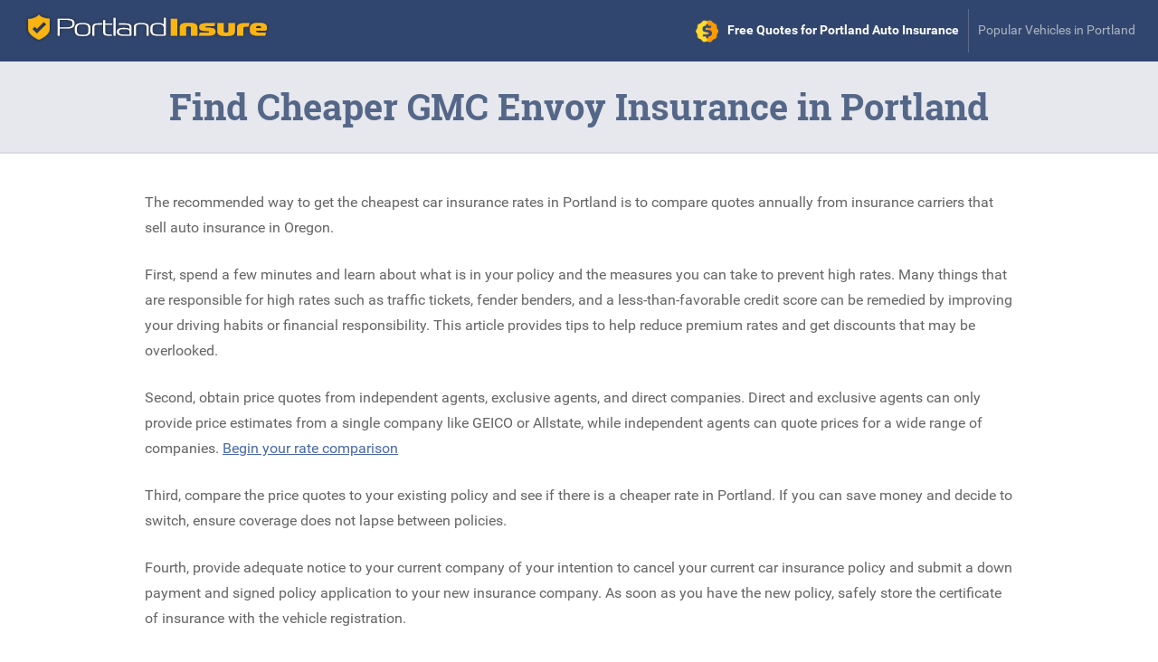

--- FILE ---
content_type: text/html; charset=UTF-8
request_url: https://www.portlandinsure.com/best-gmc-envoy-insurance-portland/
body_size: 5045
content:
<!DOCTYPE html>
<html lang="en" xmlns:fb="http://ogp.me/ns/fb#">
  <head>
      <!-- Global site tag (gtag.js) - Google Analytics -->
    <script async src="https://www.googletagmanager.com/gtag/js?id=UA-185183614-59"></script>
    <script>
      window.dataLayer = window.dataLayer || [];

      function gtag() {
        dataLayer.push(arguments);
      }
      gtag('js', new Date());

      gtag('config', 'UA-185183614-59');
    </script>
    <meta charset="utf-8">
  <meta http-equiv="X-UA-Compatible" content="IE=edge">
  <title>Find Cheaper GMC Envoy Insurance in Portland, OR</title>
  <meta name="description" content="Learn how to find the most affordable GMC Envoy insurance rates in Portland, OR. In minutes, compare quotes and determine ways to buy the cheapest GMC Envoy insurance.">
  <meta name="viewport" content="width=device-width, initial-scale=1.0, user-scalable=yes">
  <meta property="og:title" content="Find Cheaper GMC Envoy Insurance in Portland, OR">
  <meta property="og:description" content="Learn how to find the most affordable GMC Envoy insurance rates in Portland, OR. In minutes, compare quotes and determine ways to buy the cheapest GMC Envoy insurance.">
  <meta property="og:image" content="https://www.portlandinsure.com/images/fb/gmc-envoy-portland.jpg">
  <link rel="shortcut icon" href="/images/favicon.ico"  type="image/x-icon">
  <link rel="stylesheet" href="/css/style.css">
  <script src="//insurance.mediaalpha.com/js/serve.js"></script>
  <script type="text/javascript" src="https://www.gstatic.com/charts/loader.js"></script>

  <script type="text/javascript">google.charts.load('current', {packages: ['corechart', 'bar']});</script>
  <style>
#po_w { position: fixed; top: -200px; left: 0; padding: 10px 0; width: 100%; -webkit-transition: opacity .5s; transition: top .5s; background-color: rgba(69,80,101,0.92); color: #fff; font-size: 1.5em; z-index: 9999; box-shadow: 0 0 10px rgba(0,0,0,0.6); line-height: 1.2; }
#po_w.sticky { position: fixed; top: 0; }
#po { padding: 0 15px; }
#po > span { padding-bottom:15px; }
#po .yes, #cinsdncpo .no { display: inline-block; margin-left: 20px; border-radius: 4px; }
#po .yes { background: #A2C129; color: #fff !important; font-weight: 700; border: 2px solid rgba(0, 0, 0, 0.44); padding: 3px 20px; margin-right: 10px; text-shadow: 1px 1px 3px rgba(0,0,0,0.6); }
#po .yes:hover { background: #7F9820 !important } #cinsdncpo .no { margin-left: 10px; color: rgba(255, 255, 255, 0.34) !important; font-size: 80%; }
#po .no:hover { color: rgba(255, 255, 255, 0.6) !important; }
  </style>
</head>
<body>
<header class="portwr clearfix">
<div id="orpbr">
    <div id="logo"><a href="/"><img src="/css/images/logo.png" alt="PortlandInsure.Com"></a></div>
  </div>
  <nav id="porttn" itemscope itemtype="https://schema.org/SiteNavigationElement">
  <div class="pinsmt">Menu</div>
    <ul class="port-menu" id="orpmmn">
    <li><a itemprop="url" class="orpof" onclick="window.open('https://quotes.autoinsurance.org/?type=Auto&referrer=geo.irvineinsure.com&tag=geosite&requestId=696efd4fbd127')"  href="/viewrates/" rel="nofollow"><span itemprop="name">Free Quotes for Portland Auto Insurance</span></a></li>		<li><a itemprop="url" class="porthv" href="/popular-portland-vehicles/"><span itemprop="name">Popular Vehicles in Portland</span></a></li>
    </ul>
  </nav>
</header>

<section id="pinsph" class="clearfix"> 
  <div class="portwr">
    <h1>Find Cheaper GMC Envoy Insurance in Portland</h1>
  </div>
</section>
<div class="portwr wide clearfix" id="main">
<section id="content" itemprop="articleBody">
<p>The recommended way to get the cheapest car insurance rates in Portland is to compare quotes annually from insurance carriers that sell auto insurance in Oregon.</p>
<p>First, spend a few minutes and learn about what is in your policy and the measures you can take to prevent high rates. Many things that are responsible for high rates such as traffic tickets, fender benders, and a less-than-favorable credit score can be remedied by improving your driving habits or financial responsibility. This article provides tips to help reduce premium rates and get discounts that may be overlooked.</p>
<p>Second, obtain price quotes from independent agents, exclusive agents, and direct companies. Direct and exclusive agents can only provide price estimates from a single company like GEICO or Allstate, while independent agents can quote prices for a wide range of companies. <a href="/portland-insurance/">Begin your rate comparison</a></p>
<p>Third, compare the price quotes to your existing policy and see if there is a cheaper rate in Portland. If you can save money and decide to switch, ensure coverage does not lapse between policies.</p>
<p>Fourth, provide adequate notice to your current company of your intention to cancel your current car insurance policy and submit a down payment and signed policy application to your new insurance company. As soon as you have the new policy, safely store the certificate of insurance with the vehicle registration.</p>
<p>One bit of advice is to try to compare identical limits and deductibles on every quote and and to get rates from as many companies as you can. Doing this helps ensure  a fair price comparison and many rates to choose from.</p>
<p><span class="imgwrap floatright" itemprop="image" itemscope itemtype="https://schema.org/ImageObject"><img decoding="async" itemprop="image" class="pinsmi" src="/images/gmc-envoy-insurance-portland.jpg" alt="Insurance for GMC Envoy"><meta itemprop="url" content="https://www.portlandinsure.com/images/gmc-envoy-insurance-portland.jpg"><meta itemprop="width" content="398"><meta itemprop="height" content="266"></span>Sadly, almost 70% of drivers  kept buying from the same company for more than four years, and almost 40% of drivers have never compared quotes from other companies. The average driver in Portland can save hundreds of dollars each year, but they don&#8217;t know the actual amount they would save if they changed companies.</p>
<p>The quickest way to get policy rate comparisons for GMC Envoy insurance in Portland is to realize most of the bigger providers pay for the opportunity to quote your coverage. All you need to do is spend a couple of minutes providing details such as if you are currently licensed, your credit rating estimate, how much coverage you want, and the make and model of your vehicles. Your information is then submitted to many highly-rated insurers and they respond with quotes with very little delay.</p>
<p>To check rates for your GMC Envoy now, <a href="/portland-ins-quotes/" target="_blank" rel="nofollow noopener noreferrer">click here</a> and enter the information requested.</p>
<p>The companies shown below provide quotes in Oregon. If multiple companies are listed, we recommend you visit as many as you can to find the lowest car insurance rates.</p>
<div id="portma_placeholder"></div>
<h2>Lower Insurance Rates with These Tips</h2>
<p>Lots of things are part of the equation when you quote your car insurance policy. Some of the criteria are obvious such as traffic violations, but some are less apparent like your vehicle usage or your vehicle rating. Smart consumers have a good feel for some of the elements that play a part in calculating your auto insurance rates. If you have some idea of what positively or negatively impacts your premiums, this allows you to make good choices that will entitle you to lower auto insurance prices.</p>
<p>The list below includes some of the items used by companies to determine rates.</p>
<ul>
<li><strong>Is your vehicle theft-ready?</strong> &#8211; Purchasing a vehicle with a theft deterrent system can help bring down rates.  Theft deterrent systems like OnStar found on GM vehicles, advanced tracking like LoJack, and vehicle immobilization systems all aid in stopping vehicle theft.</li>
<li><strong>Gals tend to take less risk</strong> &#8211; Over the last 50 years, statistics have shown that females tend to be a little less risky than males.  This data doesn&#8217;t prove that women are better drivers.  Both sexes cause auto accidents at about the same rate, but the males cause more damage.  They also get more serious tickets like DUI and reckless driving.</li>
<li><strong>How do annual miles impact premiums?</strong> &#8211; The higher the mileage driven each year the more you will pay for auto insurance.  A lot of insurance companies price each vehicle&#8217;s coverage based upon how much you drive.  Autos used primarily for pleasure use receive lower rates compared to those used for work or business.  Ask your agent if your declarations sheet shows how each vehicle is driven, because it can save money. Having the wrong rating on your Envoy  is throwing money out the window.</li>
<li><strong>Poor credit decisions can cost you</strong> &#8211; Your credit score can be a huge factor in calculating your premium rate.  Consumers who have very high credit ratings tend to be more responsible and file fewer claims as compared to drivers with poor credit scores. If your credit score leaves room for improvement, you could potentially save money when insuring your GMC Envoy by spending a little time repairing your credit.</li>
<li><strong>Be proud to be claim-free</strong> &#8211; Auto insurance companies in Oregon provide better rates to people who only file infrequent claims.  If you&#8217;re an insured who likes to file claims you can expect much higher rates or policy non-renewal. Insurance coverage is intended to be relied upon for the bigger claims that can&#8217;t be paid out-of-pocket.</li>
<li><strong>Costs may be higher where you live</strong> &#8211; Choosing to live in less populated areas of the country can save you money when it comes to auto insurance. Drivers in populated areas tend to have congested traffic and more severe claims.  Fewer drivers and short commutes corresponds to lower accident rates in addition to lower liability claims.   </li>
</ul>
<h2>Why you need car insurance</h2>
<p>Despite the potentially high cost of GMC Envoy insurance, insuring your vehicle is a good idea for several reasons.</p>
<ul>
<li>Most states have minimum liability requirements which means the state requires a minimum amount of liability insurance if you don&#8217;t want to risk a ticket. In Oregon these limits are 25/50/20 which means you must have $25,000 of bodily injury coverage per person, $50,000 of bodily injury coverage per accident, and $20,000 of property damage coverage.</li>
<li>If you bought your GMC Envoy with a loan, most lenders will make it a condition of the loan that you have physical damage coverage to ensure they get paid if you total the vehicle. If you do not pay your insurance premiums, the bank may insure your GMC at a significantly higher premium and force you to pay for the much more expensive policy.</li>
<li>Insurance protects both your GMC Envoy and your personal assets. It will also reimburse you for medical transport and hospital expenses for you, any passengers, and anyone injured in an accident. Liability coverage also pays expenses related to your legal defense if you are sued as the result of your driving. If damage is caused by hail or an accident, comprehensive and/or collision insurance will pay to repair the damage.</li>
</ul>
<p>The benefits of carrying adequate insurance greatly outweigh the cost, particularly when you have a large claim. On average, a vehicle owner in Portland overpays as much as $865 each year so we recommend shopping around once a year at a minimum to make sure the price is not too high.</p>
</section>
<div class='pki-cat-pagination '><div class='prev'><a href="/https://www.portlandinsure.com/honda-s2000-insurance-portland/" rel="prev">Cheap Honda S2000 Insurance in Portland</a></div><div class='next'><a href="/https://www.portlandinsure.com/gmc-sierra-2500hd-insurance-portland/" rel="next">Affordable GMC Sierra 2500HD Insurance in Portland</a></div></div></div>

<footer>

  <div id="footer" class="portwr clearfix">

  <h3>Get Cheap Auto Insurance Rates in <span class="cvar">Portland</span> Oregon</h3>

	  <p><a id="footer-mda-click" onclick="window.open('https://quotes.autoinsurance.org/?type=Auto&referrer=geo.irvineinsure.com&tag=geosite&requestId=696efd4fbec56')" href="/viewrates/" class="orpbtn">See How Much You Could Save</a></p>

    <p><span>Copyright &copy; <script>document.write(new Date().getFullYear())</script> PortlandInsure.Com&nbsp;&nbsp;</span><span><a href="/frequently-asked-questions">FAQ</a> | <a href="/privacy-policy/">Privacy Policy</a> | <a href="/contact/">Contact</a> | <a href="/terms-of-use/">Terms of Use</a></span></p>

    <div id="po_w"><div id="po" data-model="" data-city="Oregon"></div></div>

	    </div>

</footer>
<script src="//ajax.googleapis.com/ajax/libs/jquery/1/jquery.min.js"></script> 
<script>window.jQuery || document.write('<script src="js/libs/jquery-1.9.0.min.js">\x3C/script>')</script> 
<script src="https://www.portlandinsure.com/wp-content/themes/geo/dev/js/main.js?v=1.5"></script>

<script defer src="https://static.cloudflareinsights.com/beacon.min.js/vcd15cbe7772f49c399c6a5babf22c1241717689176015" integrity="sha512-ZpsOmlRQV6y907TI0dKBHq9Md29nnaEIPlkf84rnaERnq6zvWvPUqr2ft8M1aS28oN72PdrCzSjY4U6VaAw1EQ==" data-cf-beacon='{"version":"2024.11.0","token":"0a2a7983c72442da8014583d17852ea8","r":1,"server_timing":{"name":{"cfCacheStatus":true,"cfEdge":true,"cfExtPri":true,"cfL4":true,"cfOrigin":true,"cfSpeedBrain":true},"location_startswith":null}}' crossorigin="anonymous"></script>
</body>
</html>


--- FILE ---
content_type: text/css
request_url: https://www.portlandinsure.com/css/style.css
body_size: 6759
content:
@font-face { font-family: 'Roboto Slab'; font-style: normal; font-weight: 400; src: local('Roboto Slab'), local('Roboto-Slab'), url(webfonts/Roboto-Slab_400.woff2) format('woff2'); } @font-face { font-family: 'Roboto Slab'; font-style: normal; font-weight: 700; src: local('Roboto Slab Bold'), local('Roboto-Slab-Bold'), url(webfonts/Roboto-Slab_700.woff2) format('woff2'); } @font-face { font-family: 'Roboto'; font-style: normal; font-weight: 400; src: local('Roboto'), local('Roboto'), url(webfonts/Roboto_400.woff2) format('woff2'); } @font-face { font-family: 'Roboto'; font-style: normal; font-weight: 700; src: local('Roboto Bold'), local('Roboto-Bold'), url(webfonts/Roboto_700.woff2) format('woff2'); } @font-face { font-family: 'Roboto'; font-style: normal; font-weight: 900; src: local('Roboto Black'), local('Roboto-Black'), url(webfonts/Roboto_900.woff2) format('woff2'); } article,aside,details,figcaption,figure,footer,header,hgroup,main,nav,section,summary{display:block}audio,canvas,video{display:inline-block;*display:inline;*zoom:1}audio:not([controls]){display:none;height:0}[hidden]{display:none}html{font-size:100%;-webkit-text-size-adjust:100%;-ms-text-size-adjust:100%}html,button,input,select,textarea{font-family:sans-serif}body{margin:0}a:focus{outline:thin dotted}a:active,a:hover{outline:0}h1{font-size:2em;margin:0.67em 0}h2{font-size:1.5em;margin:0.83em 0}h3{font-size:1.17em;margin:1em 0}h4{font-size:1em;margin:1.33em 0}h5{font-size:0.83em;margin:1.67em 0}h6{font-size:0.67em;margin:2.33em 0}abbr[title]{border-bottom:1px dotted}b,strong{font-weight:bold}blockquote{margin:1em 40px}dfn{font-style:italic}hr{-moz-box-sizing:content-box;box-sizing:content-box;height:0}mark{background:#ff0;color:#000}p,pre{margin:1em 0}code,kbd,pre,samp{font-family:monospace, serif;_font-family:'courier new', monospace;font-size:1em}pre{white-space:pre;white-space:pre-wrap;word-wrap:break-word}q{quotes:none}q:before,q:after{content:'';content:none}small{font-size:80%}sub,sup{font-size:75%;line-height:0;position:relative;vertical-align:baseline}sup{top:-0.5em}sub{bottom:-0.25em}dl,menu,ol,ul{margin:1em 0}dd{margin:0 0 0 40px}menu,ol,ul{padding:0 0 0 40px}nav ul,nav ol{list-style:none;list-style-image:none;padding:0;margin:0}img{border:0;-ms-interpolation-mode:bicubic}svg:not(:root){overflow:hidden}figure{margin:0}form{margin:0}fieldset{border:1px solid #c0c0c0;margin:0 2px;padding:0.35em 0.625em 0.75em}legend{border:0;padding:0;white-space:normal;*margin-left:-7px}button,input,select,textarea{font-size:100%;margin:0;vertical-align:baseline;*vertical-align:middle}button,input{line-height:normal}button,select{text-transform:none}button,html input[type="button"],input[type="reset"],input[type="submit"]{-webkit-appearance:button;cursor:pointer;*overflow:visible}button[disabled],html input[disabled]{cursor:default}input[type="checkbox"],input[type="radio"]{box-sizing:border-box;padding:0;*height:13px;*width:13px}input[type="search"]{-webkit-appearance:textfield;-moz-box-sizing:content-box;-webkit-box-sizing:content-box;box-sizing:content-box}input[type="search"]::-webkit-search-cancel-button,input[type="search"]::-webkit-search-decoration{-webkit-appearance:none}button::-moz-focus-inner,input::-moz-focus-inner{border:0;padding:0}textarea{overflow:auto;vertical-align:top}table{border-collapse:collapse;border-spacing:0} body{ color:#666; font-family:'Roboto', Arial, Helvetica, sans-serif; font-size:1em; line-height:1.8em; font-weight:normal; } h1, h2, h3, h4, h5, h6{ font-weight:normal; font-family:'Roboto Slab', Arial, Helvetica, sans-serif; line-height:1.5em; margin:.45em 0; padding:0; } h1,h2,h3 { font-weight:700; } h4, h5 { font-size: 1.2em; } h1 { line-height:1.1; font-size:2.5em; } .homePage #pinsph h1 { font-size: 4.5em; text-shadow: 2px 2px 8px rgba(0,0,0,0.9); margin:.3em auto .4em auto; line-height:.9; color:#fff; } .homePage #pinsph h3 { font-size: 3em; color:#fff; text-shadow: 2px 2px 8px rgba(0,0,0,0.9); margin:0 auto; line-height:1; } .homePage #pinsph .orpbtn { margin-top: 30px; } li { padding-bottom: .7em; } #pinsph .portwr { text-align: center; } div#main { max-width: 820px; } div#main.wide { max-width: 960px; } a, a:visited, a:active, a:hover{color:#4A6AA7;} a:hover{ text-decoration:none;} *{	-moz-box-sizing:border-box; box-sizing:border-box; } .floatright { float: none; margin: 50px auto; display: block; text-align:center; } .portwr{ width: 92%; margin: 0 auto; } header.portwr { width:100%; background-color: #31466E; } #logo { padding:5px 0 0 0; } #logo a { display:block; } #orpbr{ text-align:center; } #pinspo_w { position: fixed; top: -200px; left: 0; padding: 10px 0; width: 100%; -webkit-transition: opacity .5s; transition: top .5s; background-color: rgba(49,70,110,0.92); color: #fff; font-size: 1.5em; z-index: 9999; box-shadow: 0 0 10px rgba(0,0,0,0.6); line-height: 1.2; } #pinspo_w.sticky { position: fixed; top: 0; } #pinspo { padding: 0 15px; } #pinspo > span { padding-bottom:15px; } #pinspo .yes, #pinspo .no { display: inline-block; margin-left: 20px; border-radius: 4px; } #pinspo .yes { background: #F8990B; color: #fff !important; font-weight: 700; border: 2px solid rgba(0, 0, 0, 0.44); padding: 3px 20px; margin-right: 10px; text-shadow: 1px 1px 3px rgba(0,0,0,0.6); } #pinspo .yes:hover { background: #F8B412 !important } #pinspo .no { margin-left: 10px; color: rgba(255, 255, 255, 0.34) !important; font-size: 80%; } #pinspo .no:hover { color: rgba(255, 255, 255, 0.6) !important; } ul.cities li, ul.portveh li, ul.pinsagt li { padding-bottom: 5px; list-style-type:none; } ul.cities { padding-left:0; } ul.pinsagt li { margin-bottom:30px; } ul.pinsagt { line-height:1.5; } p.pinsam { margin-top: 0; padding-top: 0; margin-left: 40px; font-weight: 700; margin-bottom: 40px; } p.pinsam a { background: #ccc; padding: 8px 12px; text-decoration: none; color: #fff; border-radius: 5px; font-size: .9em; } p.pinsam a:hover { background:#bbb; } #map_wrapper { height: 400px; border: 4px solid #ccc; border-radius: 5px; margin: 40px 0; } #map_canvas { width: 100%; height: 100%; } #pinsph{ background-color:rgba(49,70,110,0.12); border-bottom:2px solid rgba(49,70,110,0.08); padding:10px 0; }.pinsmi, .shadow { border: 4px solid #fff; -moz-box-shadow: 0px 0px 7px rgba(0,0,0,0.3); box-shadow: 0px 0px 21px rgba(0,0,0,0.15); -moz-border-radius: 5px; border-radius: 5px; } p.qbf { text-align: center; font-size: 29px; margin: 60px 30px 0 30px; color: #353535; padding-top: 30px; border-top: 1px solid #ddd; font-weight: 400; line-height: 1.4; clear:both; } p.qbf span.facttitle { font-size: 21px; display: inline-block; padding-bottom: 20px; color: #afafaf; letter-spacing: 5px; } p.qbf span.bold { color: #cc1e1e; } p.ql { margin: 20px 30px 40px 30px; padding-bottom: 30px; border-bottom: 1px solid #ddd; text-align: center; } .grid_1, .grid_2, .grid_3, .grid_4, .grid_5, .grid_6, .grid_7, .grid_8, .grid_9, .grid_10, .grid_11, .grid_12 { margin: 0 auto; position: relative; min-height: 1px; padding-left: 15px; padding-right: 15px; } .grid_8 {padding-left:0;} .orplr .grid_4 { width: 33.33333%; float: left; margin: 0; line-height: 1.6; } .alpha { padding-left:0 !important;} .omega { padding-right:0 !important;} #content { margin:40px 0; min-height:600px; } .center { text-align:center; } p{ margin:0 0 1.5em;} .orpal { margin-bottom:20px; margin-left: 30px; border-left: 5px solid #efefef; padding: 10px 0 10px 15px; } .orpal p { line-height: 1.5; } .orpal p:last-of-type { margin-bottom:0; } .portpopv { text-align:center; } .portpopv p { margin:0; } .portpopv ul { display:inline-block; text-align:left; } li.vm {list-style-type:none;padding-top:10px;} li.vm a { background: #ccc; padding: 8px 12px; text-decoration: none; color: #fff; border-radius: 5px; font-size: .9em; margin-top:10px; font-weight:700; text-shadow: 1px 1px 2px rgba(0,0,0,0.5); } li.vm a:hover { background: #bbb; } .orpbcn {margin: 15px 0 0 0;padding: 0;font-size: 90%;}.orpbcn li {padding: 0;display: inline;} .orpbcn { margin: 15px 0 0 0; padding: 0; font-size: 90%; } .orpbcn li { padding: 0; display: inline; } #portcF { max-width:600px; margin:0 auto; } #your_email{ display:none; } .hidden { display:none; } #msgSubmit { text-align: center; border-radius: 5px; padding: 8px; margin-bottom: 20px; font-weight:700; } .text-success { background: rgba(120, 255, 0, 0.12); border: 1px solid rgba(137, 255, 0, 0.38); color: #214E01; } .text-danger { background: rgba(255, 0, 0, 0.12); border: 1px solid rgba(255, 0, 0, 0.38); color: #a10000; } .input { width: 100%; padding: 8px; font-size: 1.6em; border: 1px solid #ccc; border-radius: 5px; } input#submit_button { margin: 15px auto 60px auto; display: block; } table.porttblcl, table.portrtbl, table.pinstbl { width: 90%; margin: 30px 5% 3px 30px; border: 1px solid #ddd; font-size: .8em; background: #fff; box-shadow: 0 0 10px rgba(0,0,0,0.1); text-align:center; line-height:1.4; } table.crank { margin-bottom:40px !important; } table.portht { border-bottom: 1px solid #ddd; width:100%; margin-bottom:30px; } table.porttblcl.tblwide, table.portrtbl.tblwide, table.pinstbl.tblwide { width:100%; margin: 15px 0 3px 0; font-size:.8em; } .homePage table.pinstbl, .homePage table.porttblcl.tblwide, .homePage table.portrtbl.tblwide { font-size:90%; } .porttblcl th, .portrtbl th, .portht th, table.pinstbl th { background-color:#31466E; color:#fff; padding:10px 8px; } .portht th { line-height: 1.4; } .porttblcl caption, .portrtbl caption, table.pinstbl caption { padding-bottom: 15px; font-weight:700; font-size:1.5em; display:table-caption; } .porttblcl tr, .portht tr, .portrtbl tr, table.pinstbl tr { border-top: 1px solid #ddd; } .portht tr { border-right: 1px solid #ddd; } .porttblcl td, .portht td, .portrtbl td, table.pinstbl td { padding: 8px; width:50%; text-align:center; border-left: 1px solid #ddd; line-height:1.4; } .porttblcl td.n { width:auto; min-width:75px; color: #fff; text-shadow: 1px 1px 1px rgba(0,0,0,0.5); font-weight: 700; } .portrtbl td.n { width:auto; min-width:75px; } td.vmod { text-align: center; } td.ann, td.mon { background-color: rgba(132, 132, 132, 0.09); font-weight:bold; } .portrtbl td.mon { color:#4A6AA7; font-size:125%; } .porttblcl tr.altrow, .portht tr.altrow, .portrtbl tr.altrow { background: #f9f9f9; } #portma_placeholder { margin: 40px 0 60px 0; } p.cht { margin-bottom:0; text-align:center; } p.tight { margin: 0; padding-left: 7vw; line-height: 1.5; font-weight: 700; } table.portscalc { text-align:right; margin:0 auto 40px auto; line-height:1.4; max-width:700px; } .portscalc td { padding: 8px 20px 8px; min-width:150px; } .portscalc .ms { font-weight:700; color: #dd7a10; } .portscalc .dif { font-weight:700; color: #2f85d9; } .portscalc .cfm { font-weight:700; } .portscalc tr.sum { background: #efefef; border: 1px solid #ddd; line-height: 1.4; } .portscalc td.txt { padding: 10px 20px; } .bq { text-align: right !important; padding-right: 20px !important; font-size:18px; } .bq a.buttonlink { font-size: 18px; padding: 6px 26px 6px 15px; background-position: right 10px center; background-size: 12px 12px; margin-left: 15px; } span.nov,span.spd,span.spda,span.hi { display: inline-block; height: 15px; width: 15px; margin-right: 10px; } span.nov { background: #2f85d9; } span.spd { background: #dd7a10; } span.spda { background: #8ddd10; } span.hi { background: #e7af05; } #portmvf.pins_cd, #portfcl.pins_cd, #portdisc.pins_cd { width:90%; height:500px; margin:30px auto; } #portlbc.pins_cd { width:90%; height:400px; margin:30px auto; } #portvio.pins_cd { width:100%; height:600px; margin:30px auto; } #portcbr.pins_cd { width:100%; min-height:250px; margin:30px auto; } #portdfd.pins_cd { width:90%; height:700px; margin:30px auto; } #portteend.pins_cd { width:90%; height:300px; margin:30px auto; } .listPage #portma_placeholder { min-height:600px; } table.max-ad-listings h1, #content h1{ text-shadow: none; } .qfPage #content > div { margin: 0 auto; } #max-rows table * { box-sizing: content-box; -moz-box-sizing: content-box; } .max-ad-description-text { line-height: 1.5; font-size: 1.1em; } #max-rows form h3 { background-color:#31466E !important; color: #fff; } #max-rows form button { background-color:#31466E !important; color: #fff !important; font-weight: 700; padding: 7px 14px !important; line-height: 2; } #max-rows .narrow-q { text-align:center; } .narrow-q b { text-align: left; line-height: 1; } .qfwrap * { box-sizing: content-box; -moz-box-sizing: content-box; } .qfwrap { max-width: 750px; margin: 0 auto; min-height:600px; } .qfwrap h1 { text-shadow:none; } h4[itemprop="about"] { text-align:center; margin:15px auto 0 auto; } div.orplr { background: #00cad1; background: -moz-linear-gradient(left, #00cad1 0%, #81cb00 51%, #cb0000 100%); background: -webkit-linear-gradient(left, #00cad1 0%,#81cb00 51%,#cb0000 100%); background: linear-gradient(to right, #00cad1 0%,#81cb00 51%,#cb0000 100%); filter: progid:DXImageTransform.Microsoft.gradient( startColorstr='#00cad1', endColorstr='#cb0000',GradientType=1 ); color: #fff; text-shadow: 1px 1px 1px rgba(0,0,0,0.5); font-weight: 700; border: 1px solid #555; padding: .25em; max-width: 600px; margin: 15px auto 0 auto; } p.source { font-size: .8em; max-width: 800px; text-align: center; margin:0 auto 30px auto; color:#999; line-height:1.4; padding-top:8px; } .orpbtn { background:#F8990B url(images/btnarrow.png) no-repeat right 14px center; -moz-border-radius: 4px; -webkit-border-radius: 4px; border-radius: 4px; display: inline-block; cursor: pointer; color: #ffffff !important; font-size: 2.4em; line-height:1.2; padding: 14px 50px 14px 30px; text-decoration: none; text-shadow: 1px 1px 3px rgba(0,0,0,0.6); letter-spacing: -1px; margin-bottom:20px; box-shadow: 0px 0px 25px rgba(0,0,0,0.4), inset 1px 1px 1px rgba(255,255,255,0.5);border:2px solid #fff; } #content .orpbtn { font-size: 2em; box-shadow: 0px 0px 8px rgba(0,0,0,0.2); margin: 0 auto; border: 2px solid rgba(255,255,255,0.8); } .orpbtn:hover { background-color:#F8B412; } .orpbtn:active { position:relative; top:1px; } #pinsph .orpbtn {font-size:1.8em;margin-top:20px;margin-bottom:10px;} img{ max-width:100%; height:auto;} .pinsmt{ display:block; padding:10px; margin:0; background:rgba(255,255,255,0.2); color:#fff; cursor:pointer; text-transform:uppercase; font-size:20px; } .pinsmt.toggled-on{ background: #31466E; } .port-menu{ display:none; } .port-menu.toggled-on{ display:block; position:relative; z-index:10; padding-top:15px; } .port-menu{ clear:both; margin-bottom:10px; } .port-menu li a { background:rgba(255,255,255,0.1); color: #fff; display:block; margin:1px 0; padding:10px; text-decoration:none; font-size:.9em; } .port-menu li a:hover{ background-color:rgba(255,255,255,0.2); color:#fff; } .port-menu li li a { background:#e8e8e8; padding-left:40px; } .port-menu li li li a { background:#efefef; padding-left:80px; } footer{ clear:both; font-size:80%; padding:20px 0; } footer ul{ margin:0; padding:0; } .wide { max-width:960px; } #footer.portwr { max-width: 960px; margin: 0 auto; } #footer li { line-height: 1.2; } .nbm { margin: 50px 0 0 0; } p.pinsftl { font-size: 1.2em; text-transform: uppercase; text-decoration:underline; font-weight:700; } #footer p.pinsftl a, #footer p.pinsftl a:link, #footer p.pinsftl a:visited { color: #DFE6F1; } #footer a, #footer a:link, #footer a:visited { color:#DFE6F1; text-decoration:none; } #footer a:hover, #footer p.pinsftl a:hover { color:#fff; } #footer h3 { font-size: 2em; margin: .5em 0 1.5em 0; line-height:1.2; text-shadow: 1px 1px 3px rgba(0,0,0,0.8); } #footer p { color: rgba(223,230,241,0.6); } body{ background:#fff; } h1, h2, h3, h4, h5, h6{ color:#31466E; } #pinsph h1 { color:rgba(49,70,110,0.8); } #content h2:first-of-type { clear:right; } footer{ background-color:#31466E; background-image:url(images/gradient.png); background-repeat: repeat-x; background-position: top left; color:#DFE6F1; text-align:center; } footer h1, footer h2, footer h3, footer h4{ color:#DFE6F1; margin-bottom:10px; } footer h4 { font-size: 1.7em; margin-bottom: 20px; opacity: 0.6; margin-top: 40px; } footer ul{ margin:0 0 0 8%; } .buttonlink{ background:#4A6AA7 url(images/btnarrow.png) no-repeat right 12px center; background-size: 18px 18px; border-radius:7px; border:1px solid #4A6AA7; color: #fff !important; display: inline-block; margin: 10px auto; padding: 15px 45px 15px 25px; text-decoration: none; font-weight: 700; opacity: .85; font-size: 1.5em; } .buttonlink:hover{ opacity:1.0; } .homePage .buttonlink, .contactPage .buttonlink { padding: 10px 40px 10px 20px; font-weight: 400; font-size: 1.1em; } #footer .buttonlink { background-color: rgba(0,0,0,0.3); border: 1px solid rgba(0,0,0,0.5); font-size:1.2em; padding:10px 40px 10px 20px; } .clearfix:before, .clearfix:after, .row:before, .row:after { content: " "; display: table; } .clearfix:after, .container:after, .row:after{ clear: both; } @media only screen and (min-width: 481px) { #orpbr{ float:left; text-align:left; } .pinsmt{ margin: 10px 15px 0 0; float:right; border-radius:8px; } .port-menu.toggled-on li a { font-size:1.1em; } #logo {padding-left:25px;} } @media only screen and (max-width: 720px) { #footer span { display:block; } #footer span.footvar, #footer span.cvar { display:inline;} #content img:not(table img), .imgwrap { display: block; float: none !important; margin: 30px auto !important; } #footer .grid_4 { text-align:center; width:100%; float:none; display:block; } #footer ul li { list-style-type:none; } #footer ul { margin-left:0; } } @media only screen and (min-width:481px) and (max-width: 720px) { .grid_3 { width: 50%; } .grid_4:not(.grid_4 .rht) { width: 50%; } .grid_3:nth-child(2n),.grid_4:nth-child(2n) { clear:both; } div.orplr .grid_4:nth-child(2n) { clear:none;} .grid_3, .grid_4 { float: left; display: block; } .grid_4.rht{ float:none; display:block; margin: 0 auto; } .third {clear:both;} } @media only screen and (min-width: 721px) { td.vmod { text-align: left; padding-left: 15px; } #footer .grid_4 { text-align:center; width:33.3333%; float:left; } #footer ul { margin: 0 auto; display:inline-block; text-align:left; } .grid_3, .grid_4 { margin-bottom:40px; } .grid_1 { width: 8.33333333%; } .grid_2 { width: 16.66666667%; } .grid_3 { width: 25%; } .grid_4 { width: 33.33333333%; } .grid_5 { width: 41.66666667%; } .grid_6 { width: 50%; } .grid_7 { width: 58.33333333%; } .grid_8 { width: 66.66666667%; } .grid_9 { width: 75%; } .grid_10 { width: 83.33333333%; } .grid_11 { width: 91.66666667%; } .grid_12 { width: 100%; } .grid_1, .grid_2, .grid_3, .grid_4, .grid_5, .grid_6, .grid_7, .grid_8, .grid_9, .grid_10, .grid_11, .grid_12 { float: left; display: block; } } @media only screen and (max-width: 720px), (min-device-width: 721px) and (max-device-width: 1024px) { .grid_1, .grid_2, .grid_3, .grid_4, .grid_5, .grid_6, .grid_7, .grid_8, .grid_9, .grid_10, .grid_11, .grid_12 { padding:0; float:none; } table.porttblcl, table.portrtbl thead, table.porttblcl tbody, th, .porttblcl td, .porttblcl tr, .portrtbl td, .portrtbl tr { display: block; } thead tr { position: absolute; top: -9999px; left: -9999px; } .vmod a { color:#fff; } table.pinstbl .vmod a { color:inherit; } table.porttblcl th {display:none !important;} table th:not(.portht th) {display:none;} .porttblcl caption, .portrtbl caption {width:100%;display:block;padding:8px;} .porttblcl td, .portrtbl td { width:100%; min-height:35px; border: none; position: relative; padding-left: 50%; } .portrtbl td.bq { padding-left:10px; } .portrtbl td.bq a.buttonlink { background-color:#F8990B; opacity:1.0; } .porttblcl td:before, .portrtbl td:before { position: absolute; top: 6px; left: 6px; width: 30%; padding-right: 10px; white-space: nowrap; text-align:left; } .porttblcl.tblwide td:nth-of-type(2):before { content: "Collision"; } .porttblcl.tblwide td:nth-of-type(3):before { content: "Property Damage"; } .porttblcl.tblwide td:nth-of-type(4):before { content: "Comprehensive"; } .porttblcl.tblwide td:nth-of-type(5):before { content: "Personal Injury"; } .porttblcl.tblwide td:nth-of-type(6):before { content: "Medical Payment"; } .porttblcl.tblwide td:nth-of-type(7):before { content: "Bodily Injury"; } .porttblcl:not(.tblwide) td:nth-of-type(1):before { content: "Lowest"; } .porttblcl:not(.tblwide) td:nth-of-type(2):before { content: "Highest"; } .portrtbl.tblwide th {display:none;} .portrtbl.tblwide td:nth-of-type(1){ background-color:#31466E;color:#fff;font-weight:700;} .portrtbl.tblwide td:nth-of-type(2):before { content: "Comprehensive"; } .portrtbl.tblwide td:nth-of-type(3):before { content: "Collision"; } .portrtbl.tblwide td:nth-of-type(4):before { content: "Liability"; } .portrtbl.tblwide td:nth-of-type(5):before { content: "Medical"; } .portrtbl.tblwide td:nth-of-type(6):before { content: "UM/UIM"; } .portrtbl.tblwide td:nth-of-type(7):before { content: "Annual Premium"; } .portrtbl.tblwide td:nth-of-type(8):before { content: "Monthly Premium"; } .portrtbl.cpo.tblwide td:nth-of-type(2):before { content: "Annual Policy Premium"; } .portrtbl.cpo.tblwide td:nth-of-type(3):before { content: "6-Month Policy Premium"; } .portrtbl.cpo.tblwide td:nth-of-type(4):before { content: "Monthly Policy Premium"; } .portrtbl.tblwide.crank td:nth-of-type(2):before { content: "Value"; } .portrtbl.tblwide.crank td:nth-of-type(3):before { content: "Customer Service"; } .portrtbl.tblwide.crank td:nth-of-type(4):before { content: "Claims"; } .portrtbl.tblwide.crank td:nth-of-type(5):before { content: "Customer Satisfaction"; } .portrtbl.tblwide.crank td:nth-of-type(6):before { content: "A.M. Best Rating"; } .portrtbl.tblwide.crank td:nth-of-type(7):before { content: "Overall Score"; } .portrtbl.corank.tblwide td:nth-of-type(2):before { content: "Company"; } .portrtbl.corank.tblwide td:nth-of-type(3):before { content: "Cost Per Year"; } .portrtbl.rcit.tblwide td:nth-of-type(2):before { content: "City"; } .portrtbl.rcit.tblwide td:nth-of-type(3):before { content: "Cost Per Year"; }} @media only screen and (min-width: 920px) { .portwr{ max-width: 100%; margin: 0 auto; } #orpbr{ float:left; text-align:left; margin-bottom:0px; } header{ padding:0; } #content { float:left; width:100%; } .floatright { float:right; margin:20px 0 40px 40px; display:inline; text-align:left; } .pinsmt {display:none;} #orpmmn{display:block;padding-right:15px;margin-top:10px;} .port-menu, .port-menu * { margin: 0; padding: 0; list-style: none; } .port-menu ul { position: absolute; display:none; width: 12em; } .port-menu ul li { width: 100%; } .port-menu li:hover { visibility: inherit; } .port-menu li { float: left; position: relative; margin-left:0; } .port-menu a { display: block; position: relative; } #porttn, .port-menu { float:right; margin: 0; } .port-menu a { text-decoration:none; } .port-menu li a { background-color: transparent; margin:0; } .port-menu a.orpof { background: url(images/view-icon.png) no-repeat 13px center; background-size:25px; padding-left: 48px; font-weight: 700; color:#fff; } .port-menu a.orpof:hover { background-color:transparent; color:rgba(255,255,255,0.7); } .porthv { border-left: 1px solid rgba(255,255,255,0.2); } .port-menu li a.porthv { background: transparent; color: rgba(255,255,255,0.6); } .port-menu li a.porthv:hover { background: transparent; color: rgba(255,255,255,0.4); } #footer .grid_4 {text-align:center;} .rightfloat{float:right; } } @media only screen and (max-width: 920px) { #pinspo > span { display: block; } } @media only screen and (min-width: 480px) { .floatright.mism { float:right; margin:20px 0 40px 40px; display:inline; text-align:left; } } .mfp-bg { top: 0; left: 0; width: 100%; height: 100%; z-index: 1042; overflow: hidden; position: fixed; background: #0b0b0b; opacity: 0.8; } .mfp-wrap { top: 0; left: 0; width: 100%; height: 100%; z-index: 1043; position: fixed; outline: none !important; -webkit-backface-visibility: hidden; } .mfp-container { text-align: center; position: absolute; width: 100%; height: 100%; left: 0; top: 0; padding: 0 8px; box-sizing: border-box; } .mfp-container:before { content: ''; display: inline-block; height: 100%; vertical-align: middle; } .mfp-align-top .mfp-container:before { display: none; } .mfp-content { position: relative; display: inline-block; vertical-align: middle; margin: 0 auto; text-align: left; z-index: 1045; } .mfp-inline-holder .mfp-content, .mfp-ajax-holder .mfp-content { width: 100%; cursor: auto; } .mfp-ajax-cur { cursor: progress; } .mfp-zoom-out-cur, .mfp-zoom-out-cur .mfp-image-holder .mfp-close { cursor: -moz-zoom-out; cursor: -webkit-zoom-out; cursor: zoom-out; } .mfp-zoom { cursor: pointer; cursor: -webkit-zoom-in; cursor: -moz-zoom-in; cursor: zoom-in; } .mfp-auto-cursor .mfp-content { cursor: auto; } .mfp-close, .mfp-arrow, .mfp-preloader, .mfp-counter { -webkit-user-select: none; -moz-user-select: none; user-select: none; } .mfp-loading.mfp-figure { display: none; } .mfp-hide { display: none !important; } .mfp-preloader { color: #CCC; position: absolute; top: 50%; width: auto; text-align: center; margin-top: -0.8em; left: 8px; right: 8px; z-index: 1044; } .mfp-preloader a { color: #CCC; } .mfp-preloader a:hover { color: #FFF; } .mfp-s-ready .mfp-preloader { display: none; } .mfp-s-error .mfp-content { display: none; } button.mfp-close, button.mfp-arrow { overflow: visible; cursor: pointer; background: transparent; border: 0; -webkit-appearance: none; display: block; outline: none; padding: 0; z-index: 1046; box-shadow: none; touch-action: manipulation; } button::-moz-focus-inner { padding: 0; border: 0; } .mfp-close { width: 44px; height: 44px; line-height: 44px; position: absolute; right: 0; top: 0; text-decoration: none; text-align: center; opacity: 0.65; padding: 0 0 18px 10px; color: #FFF; font-style: normal; font-size: 28px; font-family: Arial, Baskerville, monospace; } .mfp-close:hover, .mfp-close:focus { opacity: 1; } .mfp-close:active { top: 1px; } .mfp-close-btn-in .mfp-close { color: #333; } .mfp-image-holder .mfp-close, .mfp-iframe-holder .mfp-close { color: #FFF; right: -6px; text-align: right; padding-right: 6px; width: 100%; } .mfp-counter { position: absolute; top: 0; right: 0; color: #CCC; font-size: 12px; line-height: 18px; white-space: nowrap; } .mfp-arrow { position: absolute; opacity: 0.65; margin: 0; top: 50%; margin-top: -55px; padding: 0; width: 90px; height: 110px; -webkit-tap-highlight-color: transparent; } .mfp-arrow:active { margin-top: -54px; } .mfp-arrow:hover, .mfp-arrow:focus { opacity: 1; } .mfp-arrow:before, .mfp-arrow:after { content: ''; display: block; width: 0; height: 0; position: absolute; left: 0; top: 0; margin-top: 35px; margin-left: 35px; border: medium inset transparent; } .mfp-arrow:after { border-top-width: 13px; border-bottom-width: 13px; top: 8px; } .mfp-arrow:before { border-top-width: 21px; border-bottom-width: 21px; opacity: 0.7; } .mfp-arrow-left { left: 0; } .mfp-arrow-left:after { border-right: 17px solid #FFF; margin-left: 31px; } .mfp-arrow-left:before { margin-left: 25px; border-right: 27px solid #3F3F3F; } .mfp-arrow-right { right: 0; } .mfp-arrow-right:after { border-left: 17px solid #FFF; margin-left: 39px; } .mfp-arrow-right:before { border-left: 27px solid #3F3F3F; } .mfp-iframe-holder { padding-top: 40px; padding-bottom: 40px; } .mfp-iframe-holder .mfp-content { line-height: 0; width: 100%; max-width: 900px; } .mfp-iframe-holder .mfp-close { top: -40px; } .mfp-iframe-scaler { width: 100%; height: 0; overflow: hidden; padding-top: 56.25%; } .mfp-iframe-scaler iframe { position: absolute; display: block; top: 0; left: 0; width: 100%; height: 100%; box-shadow: 0 0 8px rgba(0, 0, 0, 0.6); background: #000; } /* Main image in popup */ img.mfp-img { width: auto; max-width: 100%; height: auto; display: block; line-height: 0; box-sizing: border-box; padding: 40px 0 40px; margin: 0 auto; } /* The shadow behind the image */ .mfp-figure { line-height: 0; } .mfp-figure:after { content: ''; position: absolute; left: 0; top: 40px; bottom: 40px; display: block; right: 0; width: auto; height: auto; z-index: -1; box-shadow: 0 0 8px rgba(0, 0, 0, 0.6); background: #444; } .mfp-figure small { color: #BDBDBD; display: block; font-size: 12px; line-height: 14px; } .mfp-figure figure { margin: 0; } .mfp-bottom-bar { margin-top: -36px; position: absolute; top: 100%; left: 0; width: 100%; cursor: auto; } .mfp-title { text-align: left; line-height: 18px; color: #F3F3F3; word-wrap: break-word; padding-right: 36px; } .mfp-image-holder .mfp-content { max-width: 100%; } .mfp-gallery .mfp-image-holder .mfp-figure { cursor: pointer; } @media screen and (max-width: 800px) and (orientation: landscape), screen and (max-height: 300px) { /** * Remove all paddings around the image on small screen */ .mfp-img-mobile .mfp-image-holder { padding-left: 0; padding-right: 0; } .mfp-img-mobile img.mfp-img { padding: 0; } .mfp-img-mobile .mfp-figure:after { top: 0; bottom: 0; } .mfp-img-mobile .mfp-figure small { display: inline; margin-left: 5px; } .mfp-img-mobile .mfp-bottom-bar { background: rgba(0, 0, 0, 0.6); bottom: 0; margin: 0; top: auto; padding: 3px 5px; position: fixed; box-sizing: border-box; } .mfp-img-mobile .mfp-bottom-bar:empty { padding: 0; } .mfp-img-mobile .mfp-counter { right: 5px; top: 3px; } .mfp-img-mobile .mfp-close { top: 0; right: 0; width: 35px; height: 35px; line-height: 35px; background: rgba(0, 0, 0, 0.6); position: fixed; text-align: center; padding: 0; } } @media all and (max-width: 900px) { .mfp-arrow { -webkit-transform: scale(0.75); transform: scale(0.75); } .mfp-arrow-left { -webkit-transform-origin: 0; transform-origin: 0; } .mfp-arrow-right { -webkit-transform-origin: 100%; transform-origin: 100%; } .mfp-container { padding-left: 6px; padding-right: 6px; } }